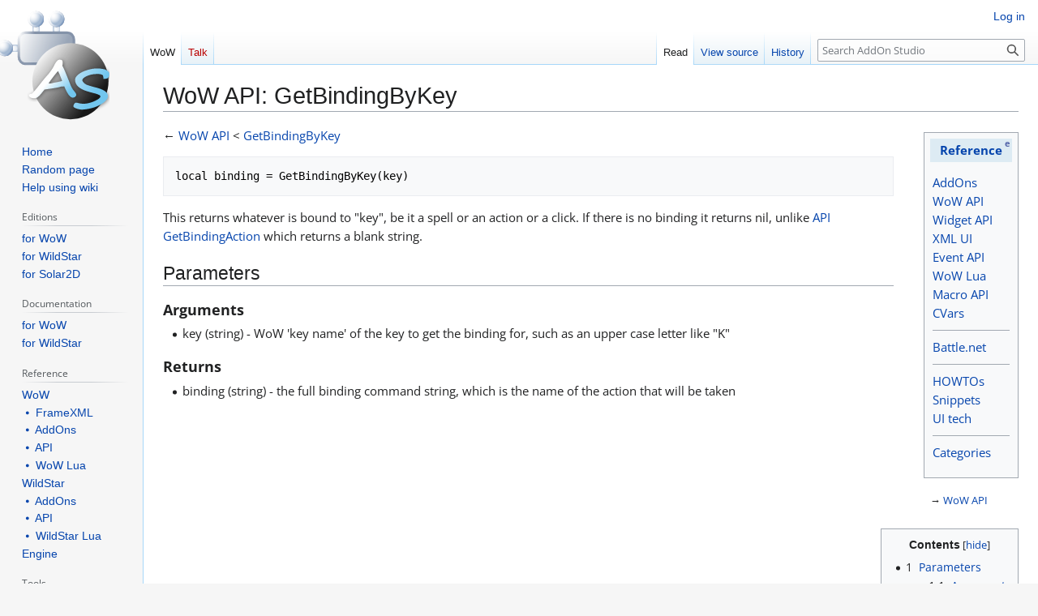

--- FILE ---
content_type: text/html; charset=UTF-8
request_url: https://addonstudio.org/wiki/WoW:API_GetBindingByKey
body_size: 5669
content:
<!DOCTYPE html>
<html class="client-nojs" lang="en" dir="ltr">
<head>
<meta charset="UTF-8"/>
<title>WoW API: GetBindingByKey - AddOn Studio</title>
<script>document.documentElement.className="client-js";RLCONF={"wgBreakFrames":false,"wgSeparatorTransformTable":["",""],"wgDigitTransformTable":["",""],"wgDefaultDateFormat":"dmy","wgMonthNames":["","January","February","March","April","May","June","July","August","September","October","November","December"],"wgRequestId":"429a3367ee059db5f4c71232","wgCSPNonce":false,"wgCanonicalNamespace":"WoW","wgCanonicalSpecialPageName":false,"wgNamespaceNumber":100,"wgPageName":"WoW:API_GetBindingByKey","wgTitle":"API GetBindingByKey","wgCurRevisionId":5744,"wgRevisionId":5744,"wgArticleId":478,"wgIsArticle":true,"wgIsRedirect":false,"wgAction":"view","wgUserName":null,"wgUserGroups":["*"],"wgCategories":["World of Warcraft API"],"wgPageContentLanguage":"en","wgPageContentModel":"wikitext","wgRelevantPageName":"WoW:API_GetBindingByKey","wgRelevantArticleId":478,"wgIsProbablyEditable":false,"wgRelevantPageIsProbablyEditable":false,"wgRestrictionEdit":[],"wgRestrictionMove":[],
"wgMFDisplayWikibaseDescriptions":{"search":false,"nearby":false,"watchlist":false,"tagline":false},"wgVector2022PreviewPages":[],"wgMediaViewerOnClick":true,"wgMediaViewerEnabledByDefault":true,"wgPopupsFlags":8};RLSTATE={"site.styles":"ready","user.styles":"ready","user":"ready","user.options":"loading","skins.vector.styles.legacy":"ready","oojs-ui-core.styles":"ready","oojs-ui.styles.indicators":"ready","mediawiki.widgets.styles":"ready","oojs-ui-core.icons":"ready","oojs-ui.styles.icons-user":"ready","oojs-ui.styles.icons-interactions":"ready","oojs-ui.styles.icons-editing-core":"ready","oojs-ui.styles.icons-editing-advanced":"ready","ext.ColorScheme.styles":"ready"};RLPAGEMODULES=["site","mediawiki.page.ready","mediawiki.toc","skins.vector.legacy.js","ext.ColorScheme","ext.popups"];</script>
<script>(RLQ=window.RLQ||[]).push(function(){mw.loader.implement("user.options@12s5i",function($,jQuery,require,module){mw.user.tokens.set({"patrolToken":"+\\","watchToken":"+\\","csrfToken":"+\\"});});});</script>
<link rel="stylesheet" href="/mw0/load.php?lang=en&amp;modules=ext.ColorScheme.styles%7Cmediawiki.widgets.styles%7Coojs-ui-core.icons%2Cstyles%7Coojs-ui.styles.icons-editing-advanced%2Cicons-editing-core%2Cicons-interactions%2Cicons-user%2Cindicators%7Cskins.vector.styles.legacy&amp;only=styles&amp;skin=vector"/>
<script async="" src="/mw0/load.php?lang=en&amp;modules=startup&amp;only=scripts&amp;raw=1&amp;skin=vector"></script>
<meta name="ResourceLoaderDynamicStyles" content=""/>
<link rel="stylesheet" href="/mw0/load.php?lang=en&amp;modules=site.styles&amp;only=styles&amp;skin=vector"/>
<meta name="generator" content="MediaWiki 1.39.3"/>
<meta name="format-detection" content="telephone=no"/>
<meta name="description" content="&amp;#8592; WoW API&amp;#160;&amp;lt;&amp;#160;GetBindingByKey"/>
<meta name="viewport" content="width=device-width,user-scalable=no"/>
<meta name="viewport" content="width=1000"/>
<link rel="icon" href="/Favicon.ico"/>
<link rel="search" type="application/opensearchdescription+xml" href="/mw0/opensearch_desc.php" title="AddOn Studio (en)"/>
<link rel="EditURI" type="application/rsd+xml" href="//addonstudio.org/mw0/api.php?action=rsd"/>
<link rel="license" href="/wiki/AddOn_Studio_Wiki:Licensing"/>
<link rel="alternate" type="application/atom+xml" title="AddOn Studio Atom feed" href="/mw0/index.php?title=Special:RecentChanges&amp;feed=atom"/>
<link rel="canonical" href="https://addonstudio.org/wiki/WoW:API_GetBindingByKey"/>
<script async src="https://www.googletagmanager.com/gtag/js?id=G-HVYEKTXNW5"></script>
<script>window.dataLayer = window.dataLayer || [];function gtag(){dataLayer.push(arguments);}gtag('js',new Date());gtag('config','G-HVYEKTXNW5');</script>
<script>
function faGetColorState() {
	var s = localStorage.getItem('color-state');
	return s && s != 'null' ? s : 0;
}
function faSetColorState(state) {
 	if (state) localStorage.setItem('color-state', state); else localStorage.removeItem('color-state');
}
function faSetColorClient()
{
	var state = faGetColorState();	
	document.documentElement.classList[state == 1 ? 'add' : 'remove']('state-light-mode');
	document.documentElement.classList[state == 2 ? 'add' : 'remove']('state-dark-mode');
	if (state == 0 && window.matchMedia) state = window.matchMedia('(prefers-color-scheme: light)').matches ? 1 : 2;
	document.documentElement.classList[state == 1 ? 'add' : 'remove']('client-light-mode');
	document.documentElement.classList[state == 2 ? 'add' : 'remove']('client-dark-mode');
}
{
	faSetColorClient();
}
</script>
</head>
<body class="mediawiki ltr sitedir-ltr mw-hide-empty-elt ns-100 ns-subject page-WoW_API_GetBindingByKey rootpage-WoW_API_GetBindingByKey skin-vector action-view skin-vector-legacy vector-feature-language-in-header-enabled vector-feature-language-in-main-page-header-disabled vector-feature-language-alert-in-sidebar-disabled vector-feature-sticky-header-disabled vector-feature-sticky-header-edit-disabled vector-feature-table-of-contents-disabled vector-feature-visual-enhancement-next-disabled"><div id="mw-page-base" class="noprint"></div>
<div id="mw-page-outer">
<div id="mw-head-base" class="noprint"></div>
<div id="mw-navigation">
	<h2>Navigation menu</h2>
	<div id="mw-head">
		

<nav id="p-personal" class="vector-menu mw-portlet mw-portlet-personal vector-user-menu-legacy" aria-labelledby="p-personal-label" role="navigation"  >
	<h3
		id="p-personal-label"
		
		class="vector-menu-heading "
	>
		<span class="vector-menu-heading-label">Personal tools</span>
	</h3>
	<div class="vector-menu-content">
		
		<ul class="vector-menu-content-list"><li id="pt-login" class="mw-list-item"><a href="/mw0/index.php?title=Special:UserLogin&amp;returnto=WoW%3AAPI+GetBindingByKey" title="You are encouraged to log in; however, it is not mandatory [o]" accesskey="o"><span>Log in</span></a></li></ul>
		
	</div>
</nav>

		<div id="left-navigation">
			

<nav id="p-namespaces" class="vector-menu mw-portlet mw-portlet-namespaces vector-menu-tabs vector-menu-tabs-legacy" aria-labelledby="p-namespaces-label" role="navigation"  >
	<h3
		id="p-namespaces-label"
		
		class="vector-menu-heading "
	>
		<span class="vector-menu-heading-label">Namespaces</span>
	</h3>
	<div class="vector-menu-content">
		
		<ul class="vector-menu-content-list"><li id="ca-nstab-wow" class="selected mw-list-item"><a href="/wiki/WoW:API_GetBindingByKey"><span>WoW</span></a></li><li id="ca-talk" class="new mw-list-item"><a href="/mw0/index.php?title=WoW_talk:API_GetBindingByKey&amp;action=edit&amp;redlink=1" rel="discussion" title="Discussion about the content page (page does not exist) [t]" accesskey="t"><span>Talk</span></a></li></ul>
		
	</div>
</nav>

			

<nav id="p-variants" class="vector-menu mw-portlet mw-portlet-variants emptyPortlet vector-menu-dropdown" aria-labelledby="p-variants-label" role="navigation"  >
	<input type="checkbox"
		id="p-variants-checkbox"
		role="button"
		aria-haspopup="true"
		data-event-name="ui.dropdown-p-variants"
		class="vector-menu-checkbox"
		aria-labelledby="p-variants-label"
	/>
	<label
		id="p-variants-label"
		 aria-label="Change language variant"
		class="vector-menu-heading "
	>
		<span class="vector-menu-heading-label">English</span>
	</label>
	<div class="vector-menu-content">
		
		<ul class="vector-menu-content-list"></ul>
		
	</div>
</nav>

		</div>
		<div id="right-navigation">
			

<nav id="p-views" class="vector-menu mw-portlet mw-portlet-views vector-menu-tabs vector-menu-tabs-legacy" aria-labelledby="p-views-label" role="navigation"  >
	<h3
		id="p-views-label"
		
		class="vector-menu-heading "
	>
		<span class="vector-menu-heading-label">Views</span>
	</h3>
	<div class="vector-menu-content">
		
		<ul class="vector-menu-content-list"><li id="ca-view" class="selected mw-list-item"><a href="/wiki/WoW:API_GetBindingByKey"><span>Read</span></a></li><li id="ca-viewsource" class="mw-list-item"><a href="/mw0/index.php?title=WoW:API_GetBindingByKey&amp;action=edit" title="This page is protected.&#10;You can view its source [e]" accesskey="e"><span>View source</span></a></li><li id="ca-history" class="mw-list-item"><a href="/mw0/index.php?title=WoW:API_GetBindingByKey&amp;action=history" title="Past revisions of this page [h]" accesskey="h"><span>History</span></a></li></ul>
		
	</div>
</nav>

			

<nav id="p-cactions" class="vector-menu mw-portlet mw-portlet-cactions emptyPortlet vector-menu-dropdown" aria-labelledby="p-cactions-label" role="navigation"  title="More options" >
	<input type="checkbox"
		id="p-cactions-checkbox"
		role="button"
		aria-haspopup="true"
		data-event-name="ui.dropdown-p-cactions"
		class="vector-menu-checkbox"
		aria-labelledby="p-cactions-label"
	/>
	<label
		id="p-cactions-label"
		
		class="vector-menu-heading "
	>
		<span class="vector-menu-heading-label">More</span>
	</label>
	<div class="vector-menu-content">
		
		<ul class="vector-menu-content-list"></ul>
		
	</div>
</nav>

			
<div id="p-search" role="search" class="vector-search-box-vue  vector-search-box-show-thumbnail vector-search-box-auto-expand-width vector-search-box">
	<div>
			<h3 >
				<label for="searchInput">Search</label>
			</h3>
		<form action="/mw0/index.php" id="searchform"
			class="vector-search-box-form">
			<div id="simpleSearch"
				class="vector-search-box-inner"
				 data-search-loc="header-navigation">
				<input class="vector-search-box-input"
					 type="search" name="search" placeholder="Search AddOn Studio" aria-label="Search AddOn Studio" autocapitalize="sentences" title="Search AddOn Studio [f]" accesskey="f" id="searchInput"
				>
				<input type="hidden" name="title" value="Special:Search">
				<input id="mw-searchButton"
					 class="searchButton mw-fallbackSearchButton" type="submit" name="fulltext" title="Search the pages for this text" value="Search">
				<input id="searchButton"
					 class="searchButton" type="submit" name="go" title="Go to a page with this exact name if it exists" value="Go">
			</div>
		</form>
	</div>
</div>

		</div>
	</div>
	

<div id="mw-panel">
	<div id="p-logo" role="banner">
		<a class="mw-wiki-logo" href="/wiki/AddOn_Studio"
			title="Visit the main page"></a>
	</div>
	

<nav id="p-navigation" class="vector-menu mw-portlet mw-portlet-navigation vector-menu-portal portal" aria-labelledby="p-navigation-label" role="navigation"  >
	<h3
		id="p-navigation-label"
		
		class="vector-menu-heading "
	>
		<span class="vector-menu-heading-label">Navigation</span>
	</h3>
	<div class="vector-menu-content">
		
		<ul class="vector-menu-content-list"><li id="n-mainpage-description" class="mw-list-item"><a href="/wiki/AddOn_Studio" title="Visit the main page [z]" accesskey="z"><span>Home</span></a></li><li id="n-randompage" class="mw-list-item"><a href="/wiki/Special:Random" title="Load a random page [x]" accesskey="x"><span>Random page</span></a></li><li id="n-Help-using-wiki" class="mw-list-item"><a href="https://www.mediawiki.org/wiki/Special:MyLanguage/Help:Contents"><span>Help using wiki</span></a></li></ul>
		
	</div>
</nav>

	

<nav id="p-Editions" class="vector-menu mw-portlet mw-portlet-Editions vector-menu-portal portal" aria-labelledby="p-Editions-label" role="navigation"  >
	<h3
		id="p-Editions-label"
		
		class="vector-menu-heading "
	>
		<span class="vector-menu-heading-label">Editions</span>
	</h3>
	<div class="vector-menu-content">
		
		<ul class="vector-menu-content-list"><li id="n-for-WoW" class="mw-list-item"><a href="/wiki/AddOn_Studio_for_World_of_Warcraft"><span>for WoW</span></a></li><li id="n-for-WildStar" class="mw-list-item"><a href="/wiki/AddOn_Studio_for_WildStar"><span>for WildStar</span></a></li><li id="n-for-Solar2D" class="mw-list-item"><a href="/wiki/AddOn_Studio_for_Solar2D"><span>for Solar2D</span></a></li></ul>
		
	</div>
</nav>


<nav id="p-Documentation" class="vector-menu mw-portlet mw-portlet-Documentation vector-menu-portal portal" aria-labelledby="p-Documentation-label" role="navigation"  >
	<h3
		id="p-Documentation-label"
		
		class="vector-menu-heading "
	>
		<span class="vector-menu-heading-label">Documentation</span>
	</h3>
	<div class="vector-menu-content">
		
		<ul class="vector-menu-content-list"><li id="n-for-WoW" class="mw-list-item"><a href="/wiki/AddOn_Studio_for_World_of_Warcraft_documentation"><span>for WoW</span></a></li><li id="n-for-WildStar" class="mw-list-item"><a href="/wiki/AddOn_Studio_for_WildStar_documentation"><span>for WildStar</span></a></li></ul>
		
	</div>
</nav>


<nav id="p-Reference" class="vector-menu mw-portlet mw-portlet-Reference vector-menu-portal portal" aria-labelledby="p-Reference-label" role="navigation"  >
	<h3
		id="p-Reference-label"
		
		class="vector-menu-heading "
	>
		<span class="vector-menu-heading-label">Reference</span>
	</h3>
	<div class="vector-menu-content">
		
		<ul class="vector-menu-content-list"><li id="n-WoW" class="mw-list-item"><a href="/wiki/WoW:Development"><span>WoW</span></a></li><li id="n- ⦁ -FrameXML" class="mw-list-item"><a href="/wiki/WoW:XML_UI"><span> ⦁  FrameXML</span></a></li><li id="n- ⦁ -AddOns" class="mw-list-item"><a href="/wiki/WoW:AddOn"><span> ⦁  AddOns</span></a></li><li id="n- ⦁ -API" class="mw-list-item"><a href="/wiki/WoW:World_of_Warcraft_API"><span> ⦁  API</span></a></li><li id="n- ⦁ -WoW-Lua" class="mw-list-item"><a href="/wiki/WoW:Lua_functions"><span> ⦁  WoW Lua</span></a></li><li id="n-WildStar" class="mw-list-item"><a href="/wiki/WildStar:Development"><span>WildStar</span></a></li><li id="n- ⦁ -AddOns" class="mw-list-item"><a href="/wiki/WildStar:UI_AddOn"><span> ⦁  AddOns</span></a></li><li id="n- ⦁ -API" class="mw-list-item"><a href="/wiki/WildStar:UI_API"><span> ⦁  API</span></a></li><li id="n- ⦁ -WildStar-Lua" class="mw-list-item"><a href="/wiki/WildStar:UI_Lua"><span> ⦁  WildStar Lua</span></a></li><li id="n-Engine" class="mw-list-item"><a href="/wiki/Engine:Development"><span>Engine</span></a></li></ul>
		
	</div>
</nav>


<nav id="p-tb" class="vector-menu mw-portlet mw-portlet-tb vector-menu-portal portal" aria-labelledby="p-tb-label" role="navigation"  >
	<h3
		id="p-tb-label"
		
		class="vector-menu-heading "
	>
		<span class="vector-menu-heading-label">Tools</span>
	</h3>
	<div class="vector-menu-content">
		
		<ul class="vector-menu-content-list"><li id="t-whatlinkshere" class="mw-list-item"><a href="/wiki/Special:WhatLinksHere/WoW:API_GetBindingByKey" title="A list of all wiki pages that link here [j]" accesskey="j"><span>What links here</span></a></li><li id="t-recentchangeslinked" class="mw-list-item"><a href="/wiki/Special:RecentChangesLinked/WoW:API_GetBindingByKey" rel="nofollow" title="Recent changes in pages linked from this page [k]" accesskey="k"><span>Related changes</span></a></li><li id="t-specialpages" class="mw-list-item"><a href="/wiki/Special:SpecialPages" title="A list of all special pages [q]" accesskey="q"><span>Special pages</span></a></li><li id="t-print" class="mw-list-item"><a href="javascript:print();" rel="alternate" title="Printable version of this page [p]" accesskey="p"><span>Printable version</span></a></li><li id="t-permalink" class="mw-list-item"><a href="/mw0/index.php?title=WoW:API_GetBindingByKey&amp;oldid=5744" title="Permanent link to this revision of this page"><span>Permanent link</span></a></li><li id="t-info" class="mw-list-item"><a href="/mw0/index.php?title=WoW:API_GetBindingByKey&amp;action=info" title="More information about this page"><span>Page information</span></a></li></ul>
		
	</div>
</nav>


<nav id="p-Site" class="vector-menu mw-portlet mw-portlet-Site vector-menu-portal portal" aria-labelledby="p-Site-label" role="navigation"  >
	<h3
		id="p-Site-label"
		
		class="vector-menu-heading "
	>
		<span class="vector-menu-heading-label">Site</span>
	</h3>
	<div class="vector-menu-content">
		
		<ul class="vector-menu-content-list"><li id="n-Recent-Changes" class="mw-list-item"><a href="/wiki/Special:RecentChanges"><span>Recent Changes</span></a></li></ul>
		
	</div>
</nav>

	
</div>

</div>
<div id="content" class="mw-body" role="main">
	<a id="top"></a>
	<div id="siteNotice"></div>
	<div class="mw-indicators">
	</div>
	<h1 id="firstHeading" class="firstHeading mw-first-heading">WoW  API: GetBindingByKey</h1>
	<div id="bodyContent" class="vector-body">
		<div id="siteSub" class="noprint">From AddOn Studio</div>
		<div id="contentSub"></div>
		<div id="contentSub2"></div>
		
		<div id="jump-to-nav"></div>
		<a class="mw-jump-link" href="#mw-head">Jump to navigation</a>
		<a class="mw-jump-link" href="#searchInput">Jump to search</a>
		<div id="mw-content-text" class="mw-body-content mw-content-ltr" lang="en" dir="ltr"><div class="mw-parser-output"><div style="float:right; margin-left:2em; margin-bottom:1em">
<table class="darktable">

<tbody><tr>
<th style="position:relative"><a href="/wiki/WoW:Development" title="WoW:Development">Reference</a><div class="editlink" style=""><a rel="nofollow" class="external text" href="//addonstudio.org/mw0/index.php?title=Template:Apinav&amp;action=edit"><span style="color:#56a">e</span></a></div>
</th></tr>
<tr>
<td><div style="padding:2px">
<p><a href="/wiki/WoW:AddOn" title="WoW:AddOn">AddOns</a><br />
<a href="/wiki/WoW:World_of_Warcraft_API" title="WoW:World of Warcraft API">WoW API</a><br />
<a href="/wiki/WoW:Widget_API" title="WoW:Widget API">Widget API</a><br />
<a href="/wiki/WoW:XML_UI" title="WoW:XML UI">XML UI</a><br />
<a href="/wiki/WoW:Event_API" title="WoW:Event API">Event API</a><br />
<a href="/wiki/WoW:Lua_functions" title="WoW:Lua functions">WoW Lua</a><br />
<a href="/wiki/WoW:Macro_API" title="WoW:Macro API">Macro API</a><br />
<a href="/wiki/WoW:Console_variables" title="WoW:Console variables">CVars</a>
</p>
<hr />
<p><a href="/wiki/WoW:Battle.net_API" title="WoW:Battle.net API">Battle.net</a>
</p>
<hr />
<p><a href="/wiki/WoW:HOWTOs" title="WoW:HOWTOs">HOWTOs</a><br />
<a href="/wiki/WoW:User_defined_functions" title="WoW:User defined functions">Snippets</a><br />
<a href="/wiki/Category:UI_technical_details" title="Category:UI technical details">UI tech</a>
</p>
<hr />
<p><a href="/wiki/Category:Interface_customization" title="Category:Interface customization">Categories</a>
</p>
</div>
</td></tr></tbody></table><div style="margin-left: 1em; margin-right: 1em;"><small>&#8594; <a href="/wiki/Category:World_of_Warcraft_API" title="Category:World of Warcraft API">WoW API</a></small></div></div><div style="float:right;clear:right;margin:.5em 0 1em 1em;width:inherit;"><div id="toc" class="toc" role="navigation" aria-labelledby="mw-toc-heading"><input type="checkbox" role="button" id="toctogglecheckbox" class="toctogglecheckbox" style="display:none" /><div class="toctitle" lang="en" dir="ltr"><h2 id="mw-toc-heading">Contents</h2><span class="toctogglespan"><label class="toctogglelabel" for="toctogglecheckbox"></label></span></div>
<ul>
<li class="toclevel-1 tocsection-1"><a href="#Parameters"><span class="tocnumber">1</span> <span class="toctext">Parameters</span></a>
<ul>
<li class="toclevel-2 tocsection-2"><a href="#Arguments"><span class="tocnumber">1.1</span> <span class="toctext">Arguments</span></a></li>
<li class="toclevel-2 tocsection-3"><a href="#Returns"><span class="tocnumber">1.2</span> <span class="toctext">Returns</span></a></li>
</ul>
</li>
</ul>
</div>
</div><p>&#8592; <a href="/wiki/WoW:World_of_Warcraft_API" title="WoW:World of Warcraft API">WoW API</a>&#160;&lt;&#160;<a href="/wiki/WoW:World_of_Warcraft_API#GetBindingByKey" title="WoW:World of Warcraft API">GetBindingByKey</a>
</p><pre>local binding = GetBindingByKey(key)
</pre>
<p>This returns whatever is bound to "key", be it a spell or an action or a click. If there is no binding it returns nil, unlike <a href="/wiki/WoW:API_GetBindingAction" title="WoW:API GetBindingAction">API GetBindingAction</a> which returns a blank string.
</p>
<h2><span class="mw-headline" id="Parameters">Parameters</span></h2>
<h3><span class="mw-headline" id="Arguments">Arguments</span></h3>
<ul><li>key (string) - WoW 'key name' of the key to get the binding for, such as an upper case letter like "K"</li></ul>
<h3><span class="mw-headline" id="Returns">Returns</span></h3>
<ul><li>binding (string) - the full binding command string, which is the name of the action that will be taken</li></ul>
<!-- Saved in parser cache with key addonstu_asmw2:pcache:idhash:478-0!canonical and timestamp 20260115051229 and revision id 5744.
 -->
</div>
<div class="printfooter" data-nosnippet="">Retrieved from "<a dir="ltr" href="https://addonstudio.org/mw0/index.php?title=WoW:API_GetBindingByKey&amp;oldid=5744">https://addonstudio.org/mw0/index.php?title=WoW:API_GetBindingByKey&amp;oldid=5744</a>"</div></div>
		<div id="catlinks" class="catlinks" data-mw="interface"><div id="mw-normal-catlinks" class="mw-normal-catlinks"><a href="/wiki/Special:Categories" title="Special:Categories">Category</a>: <ul><li><a href="/wiki/Category:World_of_Warcraft_API" title="Category:World of Warcraft API">World of Warcraft API</a></li></ul></div></div>
	</div>
</div>

</div>

<footer id="footer" class="mw-footer" role="contentinfo" >
	<ul id="footer-info">
	<li id="footer-info-lastmod"> This page was last edited on 15 August 2023, at 04:45.</li>
	<li id="footer-info-copyright">Copyright &copy; AddOn Studio 2010-2025. All rights reserved. Some content is available under <a href="/wiki/AddOn_Studio_Wiki:Licensing" title="AddOn Studio Wiki:Licensing">Creative Commons Attribution-NonCommercial-ShareAlike</a>.<!--Content is available under <a href="/wiki/AddOn_Studio_Wiki:Licensing" title="AddOn Studio Wiki:Licensing">Creative Commons Attribution-NonCommercial-ShareAlike</a> unless otherwise noted.--></li>
</ul>

	<ul id="footer-places">
	<li id="footer-places-privacy"><a href="/wiki/AddOn_Studio_Wiki:Privacy_policy">Privacy policy</a></li>
	<li id="footer-places-about"><a href="/wiki/AddOn_Studio_Wiki:About">About AddOn Studio</a></li>
	<li id="footer-places-disclaimer"><a href="/wiki/AddOn_Studio_Wiki:General_disclaimer">Disclaimers</a></li>
	<li id="footer-places-mobileview"><a href="//addonstudio.org/mw0/index.php?title=WoW:API_GetBindingByKey&amp;mobileaction=toggle_view_mobile" class="noprint stopMobileRedirectToggle">Mobile view</a></li>
</ul>

	
</footer>

<script>(RLQ=window.RLQ||[]).push(function(){mw.config.set({"wgBackendResponseTime":78});});</script>
</body>
</html>